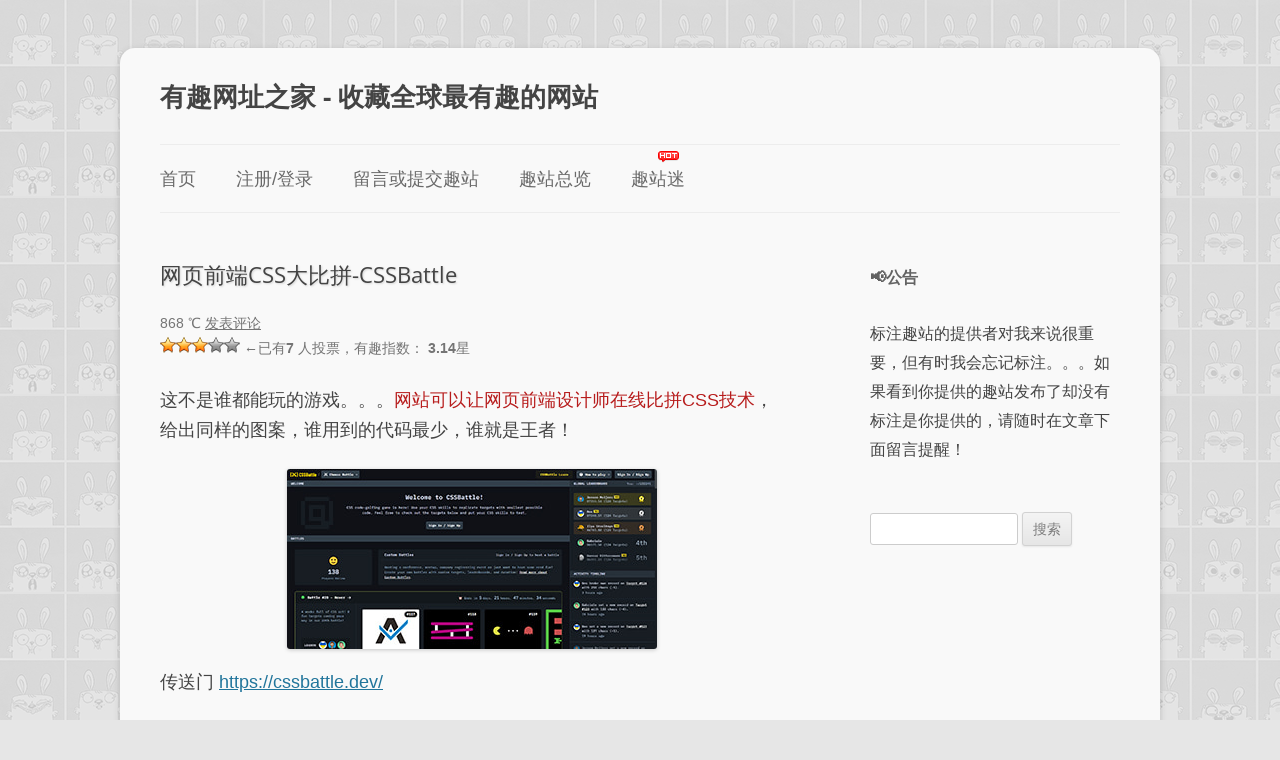

--- FILE ---
content_type: text/html; charset=UTF-8
request_url: https://youquhome.com/10439/
body_size: 42729
content:
<!DOCTYPE html>
<!--[if IE 7]><html class="ie ie7" lang="zh-Hans">
<![endif]-->
<!--[if IE 8]><html class="ie ie8" lang="zh-Hans">
<![endif]-->
<!--[if !(IE 7) & !(IE 8)]><!--><html lang="zh-Hans">
<!--<![endif]--><head>
 <script src="https://www.googletagmanager.com/gtag/js?id=G-YEVX5R1GQB" defer data-deferred="1"></script> <script src="[data-uri]" defer></script> <meta charset="UTF-8" /><meta name="viewport" content="width=device-width, initial-scale=1.0" /><meta name="description" content="这不是谁都能玩的游戏。。。网站可以让网页前端设计师在线比拼CSS技术，给出同样的图案，谁用到的代码最少，谁就是王者！" /><meta name="keywords" content="CSS,游戏,网页设计师" /><title>网页前端CSS大比拼-CSSBattle | 有趣网址之家 - 收藏全球最有趣的网站</title><link rel="profile" href="https://gmpg.org/xfn/11" /><link rel="pingback" href="https://youquhome.com/xmlrpc.php">
<!--[if lt IE 9]> <script src="https://youquhome.com/wp-content/themes/twentytwelve/js/html5.js?ver=3.7.0" type="text/javascript"></script> <![endif]--><meta name='robots' content='max-image-preview:large' /><link rel="alternate" type="application/rss+xml" title="有趣网址之家 - 收藏全球最有趣的网站 &raquo; Feed" href="https://youquhome.com/feed/" /><link rel="alternate" type="application/rss+xml" title="有趣网址之家 - 收藏全球最有趣的网站 &raquo; 评论 Feed" href="https://youquhome.com/comments/feed/" /><style id='wp-img-auto-sizes-contain-inline-css' type='text/css'>img:is([sizes=auto i],[sizes^="auto," i]){contain-intrinsic-size:3000px 1500px}
/*# sourceURL=wp-img-auto-sizes-contain-inline-css */</style><link data-optimized="2" rel="stylesheet" href="https://youquhome.com/wp-content/litespeed/css/67c9a72eb2344dbcffd6c646efaaecfd.css?ver=873de" /><script>var __litespeed_var_0__="e4fccadc1f",__litespeed_var_1__="e4fccadc1f",__litespeed_var_2__="e4fccadc1f";</script> <style id='wp-block-heading-inline-css' type='text/css'>h1:where(.wp-block-heading).has-background,h2:where(.wp-block-heading).has-background,h3:where(.wp-block-heading).has-background,h4:where(.wp-block-heading).has-background,h5:where(.wp-block-heading).has-background,h6:where(.wp-block-heading).has-background{padding:1.25em 2.375em}h1.has-text-align-left[style*=writing-mode]:where([style*=vertical-lr]),h1.has-text-align-right[style*=writing-mode]:where([style*=vertical-rl]),h2.has-text-align-left[style*=writing-mode]:where([style*=vertical-lr]),h2.has-text-align-right[style*=writing-mode]:where([style*=vertical-rl]),h3.has-text-align-left[style*=writing-mode]:where([style*=vertical-lr]),h3.has-text-align-right[style*=writing-mode]:where([style*=vertical-rl]),h4.has-text-align-left[style*=writing-mode]:where([style*=vertical-lr]),h4.has-text-align-right[style*=writing-mode]:where([style*=vertical-rl]),h5.has-text-align-left[style*=writing-mode]:where([style*=vertical-lr]),h5.has-text-align-right[style*=writing-mode]:where([style*=vertical-rl]),h6.has-text-align-left[style*=writing-mode]:where([style*=vertical-lr]),h6.has-text-align-right[style*=writing-mode]:where([style*=vertical-rl]){rotate:180deg}
/*# sourceURL=https://youquhome.com/wp-includes/blocks/heading/style.min.css */</style><style id='wp-block-image-inline-css' type='text/css'>.wp-block-image>a,.wp-block-image>figure>a{display:inline-block}.wp-block-image img{box-sizing:border-box;height:auto;max-width:100%;vertical-align:bottom}@media not (prefers-reduced-motion){.wp-block-image img.hide{visibility:hidden}.wp-block-image img.show{animation:show-content-image .4s}}.wp-block-image[style*=border-radius] img,.wp-block-image[style*=border-radius]>a{border-radius:inherit}.wp-block-image.has-custom-border img{box-sizing:border-box}.wp-block-image.aligncenter{text-align:center}.wp-block-image.alignfull>a,.wp-block-image.alignwide>a{width:100%}.wp-block-image.alignfull img,.wp-block-image.alignwide img{height:auto;width:100%}.wp-block-image .aligncenter,.wp-block-image .alignleft,.wp-block-image .alignright,.wp-block-image.aligncenter,.wp-block-image.alignleft,.wp-block-image.alignright{display:table}.wp-block-image .aligncenter>figcaption,.wp-block-image .alignleft>figcaption,.wp-block-image .alignright>figcaption,.wp-block-image.aligncenter>figcaption,.wp-block-image.alignleft>figcaption,.wp-block-image.alignright>figcaption{caption-side:bottom;display:table-caption}.wp-block-image .alignleft{float:left;margin:.5em 1em .5em 0}.wp-block-image .alignright{float:right;margin:.5em 0 .5em 1em}.wp-block-image .aligncenter{margin-left:auto;margin-right:auto}.wp-block-image :where(figcaption){margin-bottom:1em;margin-top:.5em}.wp-block-image.is-style-circle-mask img{border-radius:9999px}@supports ((-webkit-mask-image:none) or (mask-image:none)) or (-webkit-mask-image:none){.wp-block-image.is-style-circle-mask img{border-radius:0;-webkit-mask-image:url('data:image/svg+xml;utf8,<svg viewBox="0 0 100 100" xmlns="http://www.w3.org/2000/svg"><circle cx="50" cy="50" r="50"/></svg>');mask-image:url('data:image/svg+xml;utf8,<svg viewBox="0 0 100 100" xmlns="http://www.w3.org/2000/svg"><circle cx="50" cy="50" r="50"/></svg>');mask-mode:alpha;-webkit-mask-position:center;mask-position:center;-webkit-mask-repeat:no-repeat;mask-repeat:no-repeat;-webkit-mask-size:contain;mask-size:contain}}:root :where(.wp-block-image.is-style-rounded img,.wp-block-image .is-style-rounded img){border-radius:9999px}.wp-block-image figure{margin:0}.wp-lightbox-container{display:flex;flex-direction:column;position:relative}.wp-lightbox-container img{cursor:zoom-in}.wp-lightbox-container img:hover+button{opacity:1}.wp-lightbox-container button{align-items:center;backdrop-filter:blur(16px) saturate(180%);background-color:#5a5a5a40;border:none;border-radius:4px;cursor:zoom-in;display:flex;height:20px;justify-content:center;opacity:0;padding:0;position:absolute;right:16px;text-align:center;top:16px;width:20px;z-index:100}@media not (prefers-reduced-motion){.wp-lightbox-container button{transition:opacity .2s ease}}.wp-lightbox-container button:focus-visible{outline:3px auto #5a5a5a40;outline:3px auto -webkit-focus-ring-color;outline-offset:3px}.wp-lightbox-container button:hover{cursor:pointer;opacity:1}.wp-lightbox-container button:focus{opacity:1}.wp-lightbox-container button:focus,.wp-lightbox-container button:hover,.wp-lightbox-container button:not(:hover):not(:active):not(.has-background){background-color:#5a5a5a40;border:none}.wp-lightbox-overlay{box-sizing:border-box;cursor:zoom-out;height:100vh;left:0;overflow:hidden;position:fixed;top:0;visibility:hidden;width:100%;z-index:100000}.wp-lightbox-overlay .close-button{align-items:center;cursor:pointer;display:flex;justify-content:center;min-height:40px;min-width:40px;padding:0;position:absolute;right:calc(env(safe-area-inset-right) + 16px);top:calc(env(safe-area-inset-top) + 16px);z-index:5000000}.wp-lightbox-overlay .close-button:focus,.wp-lightbox-overlay .close-button:hover,.wp-lightbox-overlay .close-button:not(:hover):not(:active):not(.has-background){background:none;border:none}.wp-lightbox-overlay .lightbox-image-container{height:var(--wp--lightbox-container-height);left:50%;overflow:hidden;position:absolute;top:50%;transform:translate(-50%,-50%);transform-origin:top left;width:var(--wp--lightbox-container-width);z-index:9999999999}.wp-lightbox-overlay .wp-block-image{align-items:center;box-sizing:border-box;display:flex;height:100%;justify-content:center;margin:0;position:relative;transform-origin:0 0;width:100%;z-index:3000000}.wp-lightbox-overlay .wp-block-image img{height:var(--wp--lightbox-image-height);min-height:var(--wp--lightbox-image-height);min-width:var(--wp--lightbox-image-width);width:var(--wp--lightbox-image-width)}.wp-lightbox-overlay .wp-block-image figcaption{display:none}.wp-lightbox-overlay button{background:none;border:none}.wp-lightbox-overlay .scrim{background-color:#fff;height:100%;opacity:.9;position:absolute;width:100%;z-index:2000000}.wp-lightbox-overlay.active{visibility:visible}@media not (prefers-reduced-motion){.wp-lightbox-overlay.active{animation:turn-on-visibility .25s both}.wp-lightbox-overlay.active img{animation:turn-on-visibility .35s both}.wp-lightbox-overlay.show-closing-animation:not(.active){animation:turn-off-visibility .35s both}.wp-lightbox-overlay.show-closing-animation:not(.active) img{animation:turn-off-visibility .25s both}.wp-lightbox-overlay.zoom.active{animation:none;opacity:1;visibility:visible}.wp-lightbox-overlay.zoom.active .lightbox-image-container{animation:lightbox-zoom-in .4s}.wp-lightbox-overlay.zoom.active .lightbox-image-container img{animation:none}.wp-lightbox-overlay.zoom.active .scrim{animation:turn-on-visibility .4s forwards}.wp-lightbox-overlay.zoom.show-closing-animation:not(.active){animation:none}.wp-lightbox-overlay.zoom.show-closing-animation:not(.active) .lightbox-image-container{animation:lightbox-zoom-out .4s}.wp-lightbox-overlay.zoom.show-closing-animation:not(.active) .lightbox-image-container img{animation:none}.wp-lightbox-overlay.zoom.show-closing-animation:not(.active) .scrim{animation:turn-off-visibility .4s forwards}}@keyframes show-content-image{0%{visibility:hidden}99%{visibility:hidden}to{visibility:visible}}@keyframes turn-on-visibility{0%{opacity:0}to{opacity:1}}@keyframes turn-off-visibility{0%{opacity:1;visibility:visible}99%{opacity:0;visibility:visible}to{opacity:0;visibility:hidden}}@keyframes lightbox-zoom-in{0%{transform:translate(calc((-100vw + var(--wp--lightbox-scrollbar-width))/2 + var(--wp--lightbox-initial-left-position)),calc(-50vh + var(--wp--lightbox-initial-top-position))) scale(var(--wp--lightbox-scale))}to{transform:translate(-50%,-50%) scale(1)}}@keyframes lightbox-zoom-out{0%{transform:translate(-50%,-50%) scale(1);visibility:visible}99%{visibility:visible}to{transform:translate(calc((-100vw + var(--wp--lightbox-scrollbar-width))/2 + var(--wp--lightbox-initial-left-position)),calc(-50vh + var(--wp--lightbox-initial-top-position))) scale(var(--wp--lightbox-scale));visibility:hidden}}
/*# sourceURL=https://youquhome.com/wp-includes/blocks/image/style.min.css */</style><style id='wp-block-image-theme-inline-css' type='text/css'>:root :where(.wp-block-image figcaption){color:#555;font-size:13px;text-align:center}.is-dark-theme :root :where(.wp-block-image figcaption){color:#ffffffa6}.wp-block-image{margin:0 0 1em}
/*# sourceURL=https://youquhome.com/wp-includes/blocks/image/theme.min.css */</style><style id='wp-block-paragraph-inline-css' type='text/css'>.is-small-text{font-size:.875em}.is-regular-text{font-size:1em}.is-large-text{font-size:2.25em}.is-larger-text{font-size:3em}.has-drop-cap:not(:focus):first-letter{float:left;font-size:8.4em;font-style:normal;font-weight:100;line-height:.68;margin:.05em .1em 0 0;text-transform:uppercase}body.rtl .has-drop-cap:not(:focus):first-letter{float:none;margin-left:.1em}p.has-drop-cap.has-background{overflow:hidden}:root :where(p.has-background){padding:1.25em 2.375em}:where(p.has-text-color:not(.has-link-color)) a{color:inherit}p.has-text-align-left[style*="writing-mode:vertical-lr"],p.has-text-align-right[style*="writing-mode:vertical-rl"]{rotate:180deg}
/*# sourceURL=https://youquhome.com/wp-includes/blocks/paragraph/style.min.css */</style><style id='global-styles-inline-css' type='text/css'>:root{--wp--preset--aspect-ratio--square: 1;--wp--preset--aspect-ratio--4-3: 4/3;--wp--preset--aspect-ratio--3-4: 3/4;--wp--preset--aspect-ratio--3-2: 3/2;--wp--preset--aspect-ratio--2-3: 2/3;--wp--preset--aspect-ratio--16-9: 16/9;--wp--preset--aspect-ratio--9-16: 9/16;--wp--preset--color--black: #000000;--wp--preset--color--cyan-bluish-gray: #abb8c3;--wp--preset--color--white: #fff;--wp--preset--color--pale-pink: #f78da7;--wp--preset--color--vivid-red: #cf2e2e;--wp--preset--color--luminous-vivid-orange: #ff6900;--wp--preset--color--luminous-vivid-amber: #fcb900;--wp--preset--color--light-green-cyan: #7bdcb5;--wp--preset--color--vivid-green-cyan: #00d084;--wp--preset--color--pale-cyan-blue: #8ed1fc;--wp--preset--color--vivid-cyan-blue: #0693e3;--wp--preset--color--vivid-purple: #9b51e0;--wp--preset--color--blue: #21759b;--wp--preset--color--dark-gray: #444;--wp--preset--color--medium-gray: #9f9f9f;--wp--preset--color--light-gray: #e6e6e6;--wp--preset--gradient--vivid-cyan-blue-to-vivid-purple: linear-gradient(135deg,rgb(6,147,227) 0%,rgb(155,81,224) 100%);--wp--preset--gradient--light-green-cyan-to-vivid-green-cyan: linear-gradient(135deg,rgb(122,220,180) 0%,rgb(0,208,130) 100%);--wp--preset--gradient--luminous-vivid-amber-to-luminous-vivid-orange: linear-gradient(135deg,rgb(252,185,0) 0%,rgb(255,105,0) 100%);--wp--preset--gradient--luminous-vivid-orange-to-vivid-red: linear-gradient(135deg,rgb(255,105,0) 0%,rgb(207,46,46) 100%);--wp--preset--gradient--very-light-gray-to-cyan-bluish-gray: linear-gradient(135deg,rgb(238,238,238) 0%,rgb(169,184,195) 100%);--wp--preset--gradient--cool-to-warm-spectrum: linear-gradient(135deg,rgb(74,234,220) 0%,rgb(151,120,209) 20%,rgb(207,42,186) 40%,rgb(238,44,130) 60%,rgb(251,105,98) 80%,rgb(254,248,76) 100%);--wp--preset--gradient--blush-light-purple: linear-gradient(135deg,rgb(255,206,236) 0%,rgb(152,150,240) 100%);--wp--preset--gradient--blush-bordeaux: linear-gradient(135deg,rgb(254,205,165) 0%,rgb(254,45,45) 50%,rgb(107,0,62) 100%);--wp--preset--gradient--luminous-dusk: linear-gradient(135deg,rgb(255,203,112) 0%,rgb(199,81,192) 50%,rgb(65,88,208) 100%);--wp--preset--gradient--pale-ocean: linear-gradient(135deg,rgb(255,245,203) 0%,rgb(182,227,212) 50%,rgb(51,167,181) 100%);--wp--preset--gradient--electric-grass: linear-gradient(135deg,rgb(202,248,128) 0%,rgb(113,206,126) 100%);--wp--preset--gradient--midnight: linear-gradient(135deg,rgb(2,3,129) 0%,rgb(40,116,252) 100%);--wp--preset--font-size--small: 13px;--wp--preset--font-size--medium: 20px;--wp--preset--font-size--large: 36px;--wp--preset--font-size--x-large: 42px;--wp--preset--spacing--20: 0.44rem;--wp--preset--spacing--30: 0.67rem;--wp--preset--spacing--40: 1rem;--wp--preset--spacing--50: 1.5rem;--wp--preset--spacing--60: 2.25rem;--wp--preset--spacing--70: 3.38rem;--wp--preset--spacing--80: 5.06rem;--wp--preset--shadow--natural: 6px 6px 9px rgba(0, 0, 0, 0.2);--wp--preset--shadow--deep: 12px 12px 50px rgba(0, 0, 0, 0.4);--wp--preset--shadow--sharp: 6px 6px 0px rgba(0, 0, 0, 0.2);--wp--preset--shadow--outlined: 6px 6px 0px -3px rgb(255, 255, 255), 6px 6px rgb(0, 0, 0);--wp--preset--shadow--crisp: 6px 6px 0px rgb(0, 0, 0);}:where(.is-layout-flex){gap: 0.5em;}:where(.is-layout-grid){gap: 0.5em;}body .is-layout-flex{display: flex;}.is-layout-flex{flex-wrap: wrap;align-items: center;}.is-layout-flex > :is(*, div){margin: 0;}body .is-layout-grid{display: grid;}.is-layout-grid > :is(*, div){margin: 0;}:where(.wp-block-columns.is-layout-flex){gap: 2em;}:where(.wp-block-columns.is-layout-grid){gap: 2em;}:where(.wp-block-post-template.is-layout-flex){gap: 1.25em;}:where(.wp-block-post-template.is-layout-grid){gap: 1.25em;}.has-black-color{color: var(--wp--preset--color--black) !important;}.has-cyan-bluish-gray-color{color: var(--wp--preset--color--cyan-bluish-gray) !important;}.has-white-color{color: var(--wp--preset--color--white) !important;}.has-pale-pink-color{color: var(--wp--preset--color--pale-pink) !important;}.has-vivid-red-color{color: var(--wp--preset--color--vivid-red) !important;}.has-luminous-vivid-orange-color{color: var(--wp--preset--color--luminous-vivid-orange) !important;}.has-luminous-vivid-amber-color{color: var(--wp--preset--color--luminous-vivid-amber) !important;}.has-light-green-cyan-color{color: var(--wp--preset--color--light-green-cyan) !important;}.has-vivid-green-cyan-color{color: var(--wp--preset--color--vivid-green-cyan) !important;}.has-pale-cyan-blue-color{color: var(--wp--preset--color--pale-cyan-blue) !important;}.has-vivid-cyan-blue-color{color: var(--wp--preset--color--vivid-cyan-blue) !important;}.has-vivid-purple-color{color: var(--wp--preset--color--vivid-purple) !important;}.has-black-background-color{background-color: var(--wp--preset--color--black) !important;}.has-cyan-bluish-gray-background-color{background-color: var(--wp--preset--color--cyan-bluish-gray) !important;}.has-white-background-color{background-color: var(--wp--preset--color--white) !important;}.has-pale-pink-background-color{background-color: var(--wp--preset--color--pale-pink) !important;}.has-vivid-red-background-color{background-color: var(--wp--preset--color--vivid-red) !important;}.has-luminous-vivid-orange-background-color{background-color: var(--wp--preset--color--luminous-vivid-orange) !important;}.has-luminous-vivid-amber-background-color{background-color: var(--wp--preset--color--luminous-vivid-amber) !important;}.has-light-green-cyan-background-color{background-color: var(--wp--preset--color--light-green-cyan) !important;}.has-vivid-green-cyan-background-color{background-color: var(--wp--preset--color--vivid-green-cyan) !important;}.has-pale-cyan-blue-background-color{background-color: var(--wp--preset--color--pale-cyan-blue) !important;}.has-vivid-cyan-blue-background-color{background-color: var(--wp--preset--color--vivid-cyan-blue) !important;}.has-vivid-purple-background-color{background-color: var(--wp--preset--color--vivid-purple) !important;}.has-black-border-color{border-color: var(--wp--preset--color--black) !important;}.has-cyan-bluish-gray-border-color{border-color: var(--wp--preset--color--cyan-bluish-gray) !important;}.has-white-border-color{border-color: var(--wp--preset--color--white) !important;}.has-pale-pink-border-color{border-color: var(--wp--preset--color--pale-pink) !important;}.has-vivid-red-border-color{border-color: var(--wp--preset--color--vivid-red) !important;}.has-luminous-vivid-orange-border-color{border-color: var(--wp--preset--color--luminous-vivid-orange) !important;}.has-luminous-vivid-amber-border-color{border-color: var(--wp--preset--color--luminous-vivid-amber) !important;}.has-light-green-cyan-border-color{border-color: var(--wp--preset--color--light-green-cyan) !important;}.has-vivid-green-cyan-border-color{border-color: var(--wp--preset--color--vivid-green-cyan) !important;}.has-pale-cyan-blue-border-color{border-color: var(--wp--preset--color--pale-cyan-blue) !important;}.has-vivid-cyan-blue-border-color{border-color: var(--wp--preset--color--vivid-cyan-blue) !important;}.has-vivid-purple-border-color{border-color: var(--wp--preset--color--vivid-purple) !important;}.has-vivid-cyan-blue-to-vivid-purple-gradient-background{background: var(--wp--preset--gradient--vivid-cyan-blue-to-vivid-purple) !important;}.has-light-green-cyan-to-vivid-green-cyan-gradient-background{background: var(--wp--preset--gradient--light-green-cyan-to-vivid-green-cyan) !important;}.has-luminous-vivid-amber-to-luminous-vivid-orange-gradient-background{background: var(--wp--preset--gradient--luminous-vivid-amber-to-luminous-vivid-orange) !important;}.has-luminous-vivid-orange-to-vivid-red-gradient-background{background: var(--wp--preset--gradient--luminous-vivid-orange-to-vivid-red) !important;}.has-very-light-gray-to-cyan-bluish-gray-gradient-background{background: var(--wp--preset--gradient--very-light-gray-to-cyan-bluish-gray) !important;}.has-cool-to-warm-spectrum-gradient-background{background: var(--wp--preset--gradient--cool-to-warm-spectrum) !important;}.has-blush-light-purple-gradient-background{background: var(--wp--preset--gradient--blush-light-purple) !important;}.has-blush-bordeaux-gradient-background{background: var(--wp--preset--gradient--blush-bordeaux) !important;}.has-luminous-dusk-gradient-background{background: var(--wp--preset--gradient--luminous-dusk) !important;}.has-pale-ocean-gradient-background{background: var(--wp--preset--gradient--pale-ocean) !important;}.has-electric-grass-gradient-background{background: var(--wp--preset--gradient--electric-grass) !important;}.has-midnight-gradient-background{background: var(--wp--preset--gradient--midnight) !important;}.has-small-font-size{font-size: var(--wp--preset--font-size--small) !important;}.has-medium-font-size{font-size: var(--wp--preset--font-size--medium) !important;}.has-large-font-size{font-size: var(--wp--preset--font-size--large) !important;}.has-x-large-font-size{font-size: var(--wp--preset--font-size--x-large) !important;}
/*# sourceURL=global-styles-inline-css */</style><style id='classic-theme-styles-inline-css' type='text/css'>/*! This file is auto-generated */
.wp-block-button__link{color:#fff;background-color:#32373c;border-radius:9999px;box-shadow:none;text-decoration:none;padding:calc(.667em + 2px) calc(1.333em + 2px);font-size:1.125em}.wp-block-file__button{background:#32373c;color:#fff;text-decoration:none}
/*# sourceURL=/wp-includes/css/classic-themes.min.css */</style> <script type="text/javascript" id="wp-i18n-js-after" src="[data-uri]" defer></script> <script type="text/javascript" id="wp-api-fetch-js-translations" src="[data-uri]" defer></script> <script type="text/javascript" id="wp-api-fetch-js-after" src="[data-uri]" defer></script> <script type="text/javascript" id="wp-a11y-js-translations" src="[data-uri]" defer></script> <script type="text/javascript" id="wp-keycodes-js-translations" src="[data-uri]" defer></script> <script type="text/javascript" id="wp-data-js-after" src="[data-uri]" defer></script> <script type="text/javascript" id="wp-rich-text-js-translations" src="[data-uri]" defer></script> <script type="text/javascript" id="wp-blocks-js-translations" src="[data-uri]" defer></script> <script type="text/javascript" id="moment-js-after" src="[data-uri]" defer></script> <script type="text/javascript" id="wp-date-js-after" src="[data-uri]" defer></script> <script type="text/javascript" id="wp-components-js-translations" src="[data-uri]" defer></script> <script type="text/javascript" id="wp-commands-js-translations" src="[data-uri]" defer></script> <script type="text/javascript" id="wp-preferences-js-translations" src="[data-uri]" defer></script> <script type="text/javascript" id="wp-preferences-js-after" src="[data-uri]" defer></script> <script type="text/javascript" id="wp-block-editor-js-translations" src="[data-uri]" defer></script> <script type="text/javascript" id="decent-comments-block-editor-js-extra" src="[data-uri]" defer></script> <script type="text/javascript" id="touching-comments-js-js-extra" src="[data-uri]" defer></script> <script type="text/javascript" src="https://youquhome.com/wp-includes/js/jquery/jquery.min.js" id="jquery-core-js"></script> <link rel="canonical" href="https://youquhome.com/10439/" /><link rel="alternate" title="oEmbed (JSON)" type="application/json+oembed" href="https://youquhome.com/wp-json/oembed/1.0/embed?url=https%3A%2F%2Fyouquhome.com%2F10439%2F" /><link rel="alternate" title="oEmbed (XML)" type="text/xml+oembed" href="https://youquhome.com/wp-json/oembed/1.0/embed?url=https%3A%2F%2Fyouquhome.com%2F10439%2F&#038;format=xml" /><style type="text/css" id="twentytwelve-header-css">.site-header h1 a,
		.site-header h2 {
			color: #444;
		}</style><style type="text/css" id="wp-custom-css">/* 全站文字放大 */
body .main-navigation li, .main-navigation li ul li a, .entry-content, .archive-meta, .archive-title,footer[role="contentinfo"], .comment, .fn, #respond form textarea, #respond form, .nav-single, #respond, .page-title, .entry-summary,.entry-content h3 {
    font-size: 18px;
    font-size: 1.285714285rem;
	   font-family: "Microsoft YaHei", sans-serif;
}
/* 文章上下小字 */
footer.entry-meta,.entry-header .comments-link,input[type="submit"] {
    font-size: 14px;
    font-size: 1rem;
	   font-family: "Microsoft YaHei", sans-serif;
}
/* 比默认的bold（700）稍细 */
.has-inline-color {
    font-weight: 400 !important; 
	   color: #b71c1c !important;
}
/* 文章广告居中 */
.zhong {
    text-align:center;
    margin-bottom:30px;
}
/* 文章广告上方距离 */
.site-content article {
    border-bottom: 4px double #ededed;
    margin-bottom: 40px;
    margin-bottom: 2.857142857rem;
    padding-bottom: 24px;
    padding-bottom: 1.714285714rem;
    word-wrap: break-word;
    -webkit-hyphens: auto;
    -moz-hyphens: auto;
    hyphens: auto;
}
/* 全站背景图 */
body {
background-image: url("https://img.youquhome.com/uploads/bg2023.gif");
background-position: top left;
background-repeat: repeat;
background-attachment: fixed;
}
/* 全站灰底+四角圆角 */
body .site {
    background-color: #f9f9f9;
    border-radius: 15px;
}
/* 全站标题加阴影 */
.entry-header .entry-title {
    text-shadow: rgb(213, 213, 213) 1px 1px 2px;
}
/* 右侧栏字号加大 */
.widget h3, .widget-area .widget p, .widget-area .widget li, .textwidget,.comment-excerpt,.comment-link,.comment-author {
    font-size: 16px;
    font-size: 1.142857142rem;
	   font-family: "Microsoft YaHei", sans-serif;
}
/* 菜单栏HOT图标 */
#menu-item-2815 {
    background-image:url(https://img.youquhome.com/yqhimg/hot.gif);
    background-repeat: no-repeat;
    background-position: 27px 4px;
    padding-top: 1px;
}
/* 方法改颜色 */
.entry-content blockquote, .comment-content blockquote {
    color: #b71c1c;
}
.entry-content h2,.entry-content h3 {
    color: #b71c1c;
}
/* 使用父元素的颜色 */
span[style="color: #ff6600;"] {
    color: inherit !important; 
}
/* 评论提示下方距离 */
#respond {
    margin-bottom: 48px;
    margin-bottom: 3.428571429rem;
}
/* google广告去背景 */
ins.adsbygoogle { 
    background: transparent !important;
}
/* 屏蔽强制大小写 */
#site-navigation a{
    text-transform: none;
}
/* 来源链接 */
.link-tag {
    align-items: center;
    background: #f6f6f6;
    color: #666;
    padding: 1px 8px;
    margin: 6px 8px 6px 0;
    border-radius: 20px;
    border: 1px solid #ddd;
    font-size: 14px;
    text-decoration: none;
    white-space: nowrap;
    transition: all 0.2s ease;
}

.link-tag:hover {
    background: #f2f2f2;
    border-color: #ccc;
}
/* 右侧gg尺寸限制测试 */
.widget-area {
    max-width: 100% !important;
}</style> <script async src="https://pagead2.googlesyndication.com/pagead/js/adsbygoogle.js?client=ca-pub-6344567853872675"
     crossorigin="anonymous"></script> </head><body class="wp-singular post-template-default single single-post postid-10439 single-format-standard wp-embed-responsive wp-theme-twentytwelve custom-font-enabled"><div id="page" class="hfeed site">
<a class="screen-reader-text skip-link" href="#content">跳至正文</a><header id="masthead" class="site-header"><hgroup><h1 class="site-title"><a href="https://youquhome.com/" rel="home" >有趣网址之家 - 收藏全球最有趣的网站</a></h1><h2 class="site-description"></h2></hgroup><nav id="site-navigation" class="main-navigation">
<button class="menu-toggle">菜单</button><div class="menu-%e6%96%b0%e8%8f%9c%e5%8d%95-container"><ul id="menu-%e6%96%b0%e8%8f%9c%e5%8d%95" class="nav-menu"><li id="menu-item-2833" class="menu-item menu-item-type-custom menu-item-object-custom menu-item-home menu-item-2833"><a href="https://youquhome.com/">首页</a></li><li id="menu-item-5690" class="menu-item menu-item-type-custom menu-item-object-custom menu-item-has-children menu-item-5690"><a>注册/登录</a><ul class="sub-menu"><li id="menu-item-5691" class="menu-item menu-item-type-custom menu-item-object-custom menu-item-5691"><a href="https://youquhome.com/wp-login.php" title="登录享更多功能">登录</a></li><li id="menu-item-5905" class="menu-item menu-item-type-custom menu-item-object-custom menu-item-5905"><a href="https://youquhome.com/wp-login.php?action=register" title="十秒快速注册">注册</a></li><li id="menu-item-10653" class="menu-item menu-item-type-post_type menu-item-object-post menu-item-10653"><a href="https://youquhome.com/5694/" title="关于注册问题的解答">注册问题</a></li><li id="menu-item-2821" class="menu-item menu-item-type-post_type menu-item-object-page menu-item-2821"><a href="https://youquhome.com/about/" title="了解有趣网址之家">关于</a></li></ul></li><li id="menu-item-3592" class="menu-item menu-item-type-custom menu-item-object-custom menu-item-has-children menu-item-3592"><a>留言或提交趣站</a><ul class="sub-menu"><li id="menu-item-3591" class="menu-item menu-item-type-post_type menu-item-object-page menu-item-3591"><a href="https://youquhome.com/message/">留言或提交趣站</a></li><li id="menu-item-11106" class="menu-item menu-item-type-post_type menu-item-object-page menu-item-11106"><a href="https://youquhome.com/zouxin/" title="倾听你的故事">走心评论集锦</a></li><li id="menu-item-2820" class="menu-item menu-item-type-post_type menu-item-object-page menu-item-2820"><a href="https://youquhome.com/standard/" title="快速判定趣站">趣站收录标准（细则）</a></li></ul></li><li id="menu-item-3593" class="menu-item menu-item-type-custom menu-item-object-custom menu-item-has-children menu-item-3593"><a>趣站总览</a><ul class="sub-menu"><li id="menu-item-11496" class="menu-item menu-item-type-post_type menu-item-object-page menu-item-11496"><a href="https://youquhome.com/random/">随机趣站</a></li><li id="menu-item-3128" class="menu-item menu-item-type-taxonomy menu-item-object-category menu-item-3128"><a href="https://youquhome.com/jingdian/" title="初来乍到必看">推荐经典</a></li><li id="menu-item-3125" class="menu-item menu-item-type-taxonomy menu-item-object-category current-post-ancestor current-menu-parent current-post-parent menu-item-3125"><a href="https://youquhome.com/qianqi/" title="感受意想不到">千奇百怪</a></li><li id="menu-item-3126" class="menu-item menu-item-type-taxonomy menu-item-object-category menu-item-3126"><a href="https://youquhome.com/qingsong/" title="令你开怀一笑">轻松好玩</a></li><li id="menu-item-3127" class="menu-item menu-item-type-taxonomy menu-item-object-category menu-item-3127"><a href="https://youquhome.com/online/" title="实用在线工具">在线应用</a></li><li id="menu-item-3129" class="menu-item menu-item-type-taxonomy menu-item-object-category menu-item-3129"><a href="https://youquhome.com/gongyi/" title="公益性的网站">公益宣传</a></li><li id="menu-item-3131" class="menu-item menu-item-type-taxonomy menu-item-object-category menu-item-3131"><a href="https://youquhome.com/cangku/" title="卧虎藏龙之地">趣站仓库</a></li><li id="menu-item-3130" class="menu-item menu-item-type-taxonomy menu-item-object-category menu-item-3130"><a href="https://youquhome.com/gonggao/" title="公告和帮助">公告动态</a></li></ul></li><li id="menu-item-2815" class="menu-item menu-item-type-custom menu-item-object-custom menu-item-has-children menu-item-2815"><a>趣站迷</a><ul class="sub-menu"><li id="menu-item-10601" class="menu-item menu-item-type-custom menu-item-object-custom menu-item-10601"><a target="_blank" href="https://jq.qq.com/?_wv=1027&#038;k=Gm8Yf9VA" title="聊趣站，享生活！">趣站迷Q群</a></li><li id="menu-item-10505" class="menu-item menu-item-type-custom menu-item-object-custom menu-item-10505"><a target="_blank" href="https://discord.gg/7p5Ym5Bgre" title="资深趣站迷请加入！">Discord 讨论组</a></li><li id="menu-item-10273" class="menu-item menu-item-type-post_type menu-item-object-post menu-item-10273"><a href="https://youquhome.com/10161/" title="趣站迷专属">领福利</a></li></ul></li></ul></div></nav></header><div id="main" class="wrapper"><div id="primary" class="site-content"><div id="content" role="main"><article id="post-10439" class="post-10439 post type-post status-publish format-standard hentry category-qianqi tag-css tag-1072 tag-1374"><header class="entry-header"><h1 class="entry-title">网页前端CSS大比拼-CSSBattle</h1><div class="comments-link">
868 ℃ <a href="https://youquhome.com/10439/#respond"><span class="leave-reply">发表评论</span></a><div id="post-ratings-10439" class="post-ratings" data-nonce="972a1f3de9"><img id="rating_10439_1" src="https://youquhome.com/wp-content/plugins/wp-postratings/images/stars_crystal/rating_on.gif" alt="纯属路过！" title="纯属路过！" onmouseover="current_rating(10439, 1, '纯属路过！');" onmouseout="ratings_off(3.1, 0, 0);" onclick="rate_post();" onkeypress="rate_post();" style="cursor: pointer; border: 0px;" /><img id="rating_10439_2" src="https://youquhome.com/wp-content/plugins/wp-postratings/images/stars_crystal/rating_on.gif" alt="一般一般！" title="一般一般！" onmouseover="current_rating(10439, 2, '一般一般！');" onmouseout="ratings_off(3.1, 0, 0);" onclick="rate_post();" onkeypress="rate_post();" style="cursor: pointer; border: 0px;" /><img id="rating_10439_3" src="https://youquhome.com/wp-content/plugins/wp-postratings/images/stars_crystal/rating_on.gif" alt="挺有意思！" title="挺有意思！" onmouseover="current_rating(10439, 3, '挺有意思！');" onmouseout="ratings_off(3.1, 0, 0);" onclick="rate_post();" onkeypress="rate_post();" style="cursor: pointer; border: 0px;" /><img id="rating_10439_4" src="https://youquhome.com/wp-content/plugins/wp-postratings/images/stars_crystal/rating_off.gif" alt="值得推荐！" title="值得推荐！" onmouseover="current_rating(10439, 4, '值得推荐！');" onmouseout="ratings_off(3.1, 0, 0);" onclick="rate_post();" onkeypress="rate_post();" style="cursor: pointer; border: 0px;" /><img id="rating_10439_5" src="https://youquhome.com/wp-content/plugins/wp-postratings/images/stars_crystal/rating_off.gif" alt="绝对经典！" title="绝对经典！" onmouseover="current_rating(10439, 5, '绝对经典！');" onmouseout="ratings_off(3.1, 0, 0);" onclick="rate_post();" onkeypress="rate_post();" style="cursor: pointer; border: 0px;" />   ←已有<strong>7</strong> 人投票，有趣指数： <strong>3.14</strong>星  <span class="post-ratings-text" id="ratings_10439_text"></span></div><div id="post-ratings-10439-loading" class="post-ratings-loading"><img src="https://youquhome.com/wp-content/plugins/wp-postratings/images/loading.gif" width="16" height="16" class="post-ratings-image" />Loading...</div></div></header><div class="entry-content"><p>这不是谁都能玩的游戏。。。<strong><mark style="background-color:rgba(0, 0, 0, 0);color:#ff6600" class="has-inline-color">网站可以让网页前端设计师在线比拼CSS技术</mark></strong>，给出同样的图案，谁用到的代码最少，谁就是王者！</p><div class="wp-block-image"><figure class="aligncenter size-large"><img decoding="async" src="https://img.youquhome.com/uploads/2022/08/cssbattle.jpg" alt="网页前端CSS大比拼-CSSBattle"/></figure></div><p>传送门 <a href="https://cssbattle.dev/" target="_blank" rel="external nofollow noopener">https://cssbattle.dev/</a></p><span id="more-10439"></span><h2 class="wp-block-heading">方法</h2><p>进入网站可以直接体验游戏，如果想加入排行榜，那就请注册并登陆！</p><p class="has-text-align-right">网友<strong>yblui</strong>提供趣站</p><div id="related_posts"><h3>相关趣站</h3><ul><li><a href="https://youquhome.com/11603/" title="游戏昵称生成器-Gamertag Generator">游戏昵称生成器-Gamertag Generator</a></li><li><a href="https://youquhome.com/11502/" title="全平台游戏原声音乐下载-Video Game Music">全平台游戏原声音乐下载-Video Game Music</a></li><li><a href="https://youquhome.com/10927/" title="根据截图猜游戏-GuessTheGame">根据截图猜游戏-GuessTheGame</a></li><li><a href="https://youquhome.com/9227/" title="买下所有 Steam 游戏要多少钱-Buy All Steam Games">买下所有 Steam 游戏要多少钱-Buy All Steam Games</a></li><li><a href="https://youquhome.com/11845/" title="键盘节奏打字游戏-Rhythm Typer">键盘节奏打字游戏-Rhythm Typer</a></li></ul></div></div><footer class="entry-meta">
发布日期： <a href="https://youquhome.com/10439/" title="9:01 上午" rel="bookmark"><time class="entry-date" datetime="2022-08-29T09:01:00+09:00">2022-08-29</time></a> 分类： <a href="https://youquhome.com/qianqi/" rel="category tag">千奇百怪</a> 标签： <a href="https://youquhome.com/tag/css/" rel="tag">CSS</a>、<a href="https://youquhome.com/tag/%e6%b8%b8%e6%88%8f/" rel="tag">游戏</a>、<a href="https://youquhome.com/tag/%e7%bd%91%e9%a1%b5%e8%ae%be%e8%ae%a1%e5%b8%88/" rel="tag">网页设计师</a> <span class="by-author"> 作者： <span class="author vcard"><a class="url fn n" href="https://youquhome.com/author/songslee/" title="查看所有由songslee发布的文章" rel="author">songslee</a></span></span>.</footer></article><ul class="zhong"> <script async src="https://pagead2.googlesyndication.com/pagead/js/adsbygoogle.js?client=ca-pub-6344567853872675"
     crossorigin="anonymous"></script> 
<ins class="adsbygoogle"
style="display:block"
data-ad-client="ca-pub-6344567853872675"
data-ad-slot="9345976147"
data-ad-format="auto"
data-full-width-responsive="true"></ins> <script>(adsbygoogle = window.adsbygoogle || []).push({});</script> </ul><nav class="nav-single"><h3 class="assistive-text">文章导航</h3>
<span class="nav-previous"><a href="https://youquhome.com/10437/" rel="prev"><span class="meta-nav">&larr;</span> 另类诡异小游戏合集-Donitz</a></span>
<span class="nav-next"><a href="https://youquhome.com/10441/" rel="next">飞翔的马斯克-Flappy musk <span class="meta-nav">&rarr;</span></a></span></nav><div id="respond" class="comment-respond"><h3 id="reply-title" class="comment-reply-title">发表回复 <small><a rel="nofollow" id="cancel-comment-reply-link" href="/10439/#respond" style="display:none;">取消回复</a></small></h3><p class="must-log-in">要发表评论，您必须先<a href="https://youquhome.com/wp-login.php?redirect_to=https%3A%2F%2Fyouquhome.com%2F10439%2F">登录</a>。</p></div><div id="comments" class="comments-area"></div></div></div><div id="secondary" class="widget-area" role="complementary"><aside id="text-2" class="widget widget_text"><h3 class="widget-title">📢公告</h3><div class="textwidget"><p>标注趣站的提供者对我来说很重要，但有时我会忘记标注。。。如果看到你提供的趣站发布了却没有标注是你提供的，请随时在文章下面留言提醒！</p></div></aside><aside id="search-2" class="widget widget_search"><form role="search" method="get" id="searchform" class="searchform" action="https://youquhome.com/"><div>
<label class="screen-reader-text" for="s">搜索：</label>
<input type="text" value="" name="s" id="s" />
<input type="submit" id="searchsubmit" value="搜索" /></div></form></aside><aside id="custom_html-4" class="widget_text widget widget_custom_html"><div class="textwidget custom-html-widget"><script async src="https://pagead2.googlesyndication.com/pagead/js/adsbygoogle.js?client=ca-pub-6344567853872675"
     crossorigin="anonymous"></script> 
<ins class="adsbygoogle"
style="display:block"
data-ad-client="ca-pub-6344567853872675"
data-ad-slot="3197655892"
data-ad-format="auto"
data-full-width-responsive="true"></ins> <script>(adsbygoogle = window.adsbygoogle || []).push({});</script></div></aside><aside id="categories-2" class="widget widget_categories"><h3 class="widget-title">趣站分类</h3><ul><li class="cat-item cat-item-116"><a href="https://youquhome.com/gonggao/">公告动态</a> (40)</li><li class="cat-item cat-item-370"><a href="https://youquhome.com/gongyi/">公益宣传</a> (73)</li><li class="cat-item cat-item-6"><a href="https://youquhome.com/qianqi/">千奇百怪</a> (1,057)</li><li class="cat-item cat-item-3"><a href="https://youquhome.com/online/">在线应用</a> (442)</li><li class="cat-item cat-item-20"><a href="https://youquhome.com/jingdian/">推荐经典</a> (171)</li><li class="cat-item cat-item-1233"><a href="https://youquhome.com/cangku/">趣站仓库</a> (62)</li><li class="cat-item cat-item-369"><a href="https://youquhome.com/qingsong/">轻松好玩</a> (757)</li></ul></aside><aside id="ratings-widget-5" class="widget widget_ratings-widget"><h3 class="widget-title">本月最受欢迎趣站</h3><ul><li><a href="https://youquhome.com/11810/" title="月累计49星">浏览器桌游合集-HullQin</a></li><li><a href="https://youquhome.com/11791/" title="月累计45星">24小时恐怖片直播间</a></li><li><a href="https://youquhome.com/11837/" title="月累计44星">网页版城镇叠叠乐-Townscaper</a></li><li><a href="https://youquhome.com/11708/" title="月累计30星">数字和平纪念碑-fifty thousand names</a></li><li><a href="https://youquhome.com/11839/" title="月累计29星">一言不和就掀桌子-(╯&deg;□&deg;)╯︵ ┻━┻</a></li><li><a href="https://youquhome.com/11766/" title="月累计21星">万物皆可奥巴马-obamify</a></li><li><a href="https://youquhome.com/11783/" title="月累计21星">大家一起弹弹弹-Boing</a></li><li><a href="https://youquhome.com/11769/" title="月累计19星">Slices切片谜题官网-Slices</a></li><li><a href="https://youquhome.com/11801/" title="月累计16星">多语言歌词翻译分享-Lyrics Translations</a></li><li><a href="https://youquhome.com/11346/" title="月累计15星">Minecraft风格小游戏合集</a></li></ul></aside></div></div><footer id="colophon" role="contentinfo"><div class="site-info">
&copy; 2009-2026 有趣网址之家</div></footer></div> <script type="speculationrules">{"prefetch":[{"source":"document","where":{"and":[{"href_matches":"/*"},{"not":{"href_matches":["/wp-*.php","/wp-admin/*","/wp-content/uploads/*","/wp-content/*","/wp-content/plugins/*","/wp-content/themes/twentytwelve/*","/*\\?(.+)"]}},{"not":{"selector_matches":"a[rel~=\"nofollow\"]"}},{"not":{"selector_matches":".no-prefetch, .no-prefetch a"}}]},"eagerness":"conservative"}]}</script> <script type="text/javascript" id="decent-comments-block-view-js-extra" src="[data-uri]" defer></script> <script type="text/javascript" id="wp-postratings-js-extra" src="[data-uri]" defer></script> <script type="text/javascript" id="wp-postviews-cache-js-extra" src="[data-uri]" defer></script> <script data-optimized="1" src="https://youquhome.com/wp-content/litespeed/js/f5c31ae0ca098c3920dfc1ec2e6646bb.js?ver=873de" defer></script></body></html>
<!-- Page optimized by LiteSpeed Cache @2026-01-25 13:22:26 -->

<!-- Page cached by LiteSpeed Cache 7.7 on 2026-01-25 13:22:23 -->

--- FILE ---
content_type: text/html; charset=utf-8
request_url: https://www.google.com/recaptcha/api2/aframe
body_size: 267
content:
<!DOCTYPE HTML><html><head><meta http-equiv="content-type" content="text/html; charset=UTF-8"></head><body><script nonce="B0sOwoh0crRru_KjELFwrQ">/** Anti-fraud and anti-abuse applications only. See google.com/recaptcha */ try{var clients={'sodar':'https://pagead2.googlesyndication.com/pagead/sodar?'};window.addEventListener("message",function(a){try{if(a.source===window.parent){var b=JSON.parse(a.data);var c=clients[b['id']];if(c){var d=document.createElement('img');d.src=c+b['params']+'&rc='+(localStorage.getItem("rc::a")?sessionStorage.getItem("rc::b"):"");window.document.body.appendChild(d);sessionStorage.setItem("rc::e",parseInt(sessionStorage.getItem("rc::e")||0)+1);localStorage.setItem("rc::h",'1769314954483');}}}catch(b){}});window.parent.postMessage("_grecaptcha_ready", "*");}catch(b){}</script></body></html>